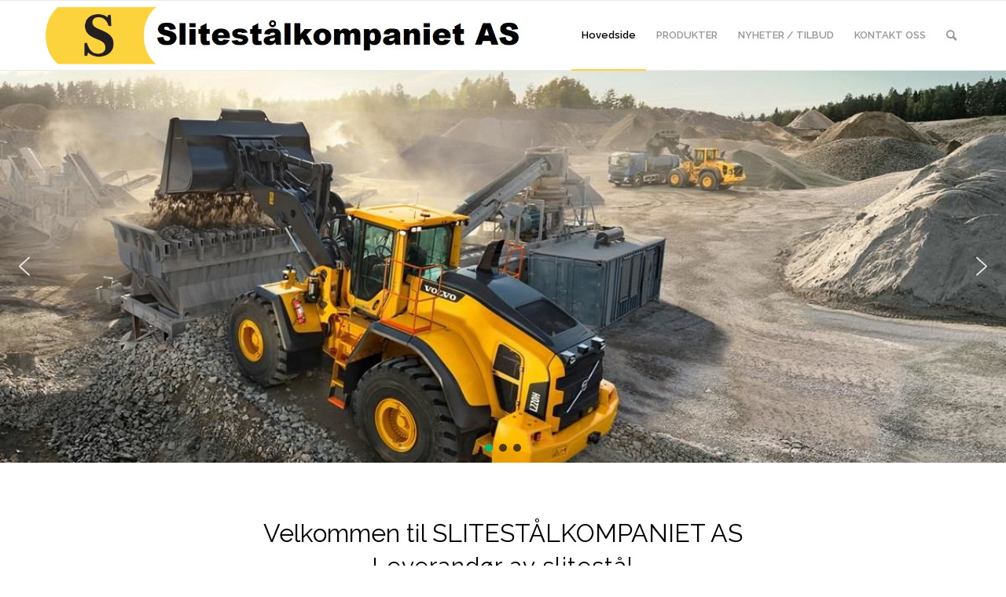

--- FILE ---
content_type: application/javascript
request_url: https://slitestalkompaniet.no/wp-content/themes/enfold/config-gutenberg/js/avia_blocks_front.js?ver=4.9.2.3
body_size: 758
content:
/**
 * Holds frontend script necessary to support WC blocks
 *
 */
( function($)
{

	"use strict";

	//	Add a predefined color to element
	var elements = $( '.has-background, .has-text-color' );

	elements.each( function( i )
	{
		var element = $(this);
		if( ! ( element.hasClass( 'has-background' ) || element.hasClass( 'has-text-color' ) ) )
		{
			return;
		}

		var classList = element.attr( 'class' ).split( /\s+/ );
		var color = '';
		var style = '';

		if( element.hasClass( 'has-background' ) )
		{
			$.each( classList, function( index, item )
			{
				item = item.trim().toLowerCase();
				if( 0 == item.indexOf( 'has-col-' ) && -1 != item.indexOf( '-background-color' ) )
				{
					color = item.replace( 'has-col-', '' );
					color = color.replace( '-background-color', '' );
					color = color.replace( /-|[^0-9a-fA-F]/g, '' );
					if( color.length == 3 || color.length == 6 )
					{
						element.css( { 'background-color': '', 'border-color': '' } );		//	force hex instead rgb
						style = 'undefined' != typeof element.attr( 'style' ) ? element.attr( 'style' ) : '';
						element.attr( 'style', style + ' background-color: #' + color + '; border-color: #' + color + ';' );
					}
				}
			});
		}

		if( element.hasClass( 'has-text-color' ) )
		{
			$.each( classList, function( index, item )
			{
				item = item.trim().toLowerCase();
				if( 0 == item.indexOf( 'has-col-' ) && -1 == item.indexOf( '-background-color' ) && -1 != item.indexOf( '-color' ) )
				{
					var color = item.replace( 'has-col-', '' );
					color = color.replace( '-color', '' );
					color = color.replace( /-|[^0-9a-fA-F]/g, '' );
					if( color.length == 3 || color.length == 6 )
					{
						element.css( 'color', '' );		//	force hex instead rgb
						style = 'undefined' != typeof element.attr( 'style' ) ? element.attr( 'style' ) : '';
						element.attr( 'style', style + ' color: #' + color + ';' );
					}
				}
			});
		}

	});

	//	add a custom fonst size to element
	elements = $('[class^="has-fs-"][class$="-font-size"]');

	elements.each( function( i )
	{
		var element = $(this);

		var classList = element.attr( 'class' ).split( /\s+/ );

		$.each( classList, function( index, item )
		{
			item = item.trim().toLowerCase();

			item = item.replace( 'has-fs-', '' );
			item = item.replace( '-font-size', '' );
			item = item.split( '-' );

			if( item.length != 2 )
			{
				return;
			}

			var style = 'undefined' != typeof element.attr( 'style' ) ? element.attr( 'style' ) : '';
			element.attr( 'style', style + ' font-size:' + item[0] + item[1] + ';');
		});

	});

})( jQuery );

